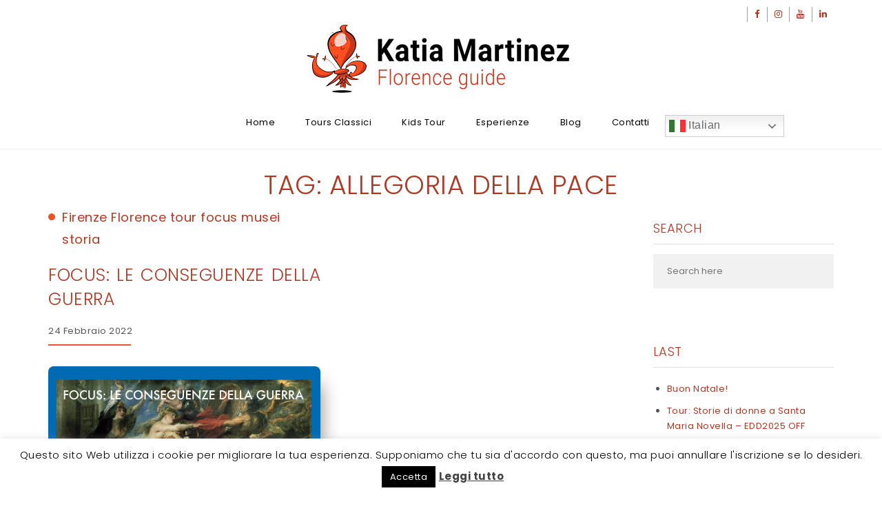

--- FILE ---
content_type: text/html; charset=UTF-8
request_url: https://www.katiaflorenceguide.com/tag/allegoria-della-pace/
body_size: 13928
content:
<!DOCTYPE html>
<html lang="it-IT">
<head>
<meta charset="UTF-8">
<meta name="viewport" content="width=device-width, initial-scale=1">
<link rel="profile" href="http://gmpg.org/xfn/11">
<title>Allegoria della Pace &#8211; Katia Martinez</title>
<meta name='robots' content='max-image-preview:large' />
<link rel='dns-prefetch' href='//fonts.googleapis.com' />
<link rel="alternate" type="application/rss+xml" title="Katia Martinez &raquo; Feed" href="https://www.katiaflorenceguide.com/feed/" />
<link rel="alternate" type="application/rss+xml" title="Katia Martinez &raquo; Feed dei commenti" href="https://www.katiaflorenceguide.com/comments/feed/" />
<link rel="alternate" type="application/rss+xml" title="Katia Martinez &raquo; Allegoria della Pace Feed del tag" href="https://www.katiaflorenceguide.com/tag/allegoria-della-pace/feed/" />
<script type="text/javascript">
/* <![CDATA[ */
window._wpemojiSettings = {"baseUrl":"https:\/\/s.w.org\/images\/core\/emoji\/14.0.0\/72x72\/","ext":".png","svgUrl":"https:\/\/s.w.org\/images\/core\/emoji\/14.0.0\/svg\/","svgExt":".svg","source":{"concatemoji":"https:\/\/www.katiaflorenceguide.com\/wp-includes\/js\/wp-emoji-release.min.js?ver=6.4.7"}};
/*! This file is auto-generated */
!function(i,n){var o,s,e;function c(e){try{var t={supportTests:e,timestamp:(new Date).valueOf()};sessionStorage.setItem(o,JSON.stringify(t))}catch(e){}}function p(e,t,n){e.clearRect(0,0,e.canvas.width,e.canvas.height),e.fillText(t,0,0);var t=new Uint32Array(e.getImageData(0,0,e.canvas.width,e.canvas.height).data),r=(e.clearRect(0,0,e.canvas.width,e.canvas.height),e.fillText(n,0,0),new Uint32Array(e.getImageData(0,0,e.canvas.width,e.canvas.height).data));return t.every(function(e,t){return e===r[t]})}function u(e,t,n){switch(t){case"flag":return n(e,"\ud83c\udff3\ufe0f\u200d\u26a7\ufe0f","\ud83c\udff3\ufe0f\u200b\u26a7\ufe0f")?!1:!n(e,"\ud83c\uddfa\ud83c\uddf3","\ud83c\uddfa\u200b\ud83c\uddf3")&&!n(e,"\ud83c\udff4\udb40\udc67\udb40\udc62\udb40\udc65\udb40\udc6e\udb40\udc67\udb40\udc7f","\ud83c\udff4\u200b\udb40\udc67\u200b\udb40\udc62\u200b\udb40\udc65\u200b\udb40\udc6e\u200b\udb40\udc67\u200b\udb40\udc7f");case"emoji":return!n(e,"\ud83e\udef1\ud83c\udffb\u200d\ud83e\udef2\ud83c\udfff","\ud83e\udef1\ud83c\udffb\u200b\ud83e\udef2\ud83c\udfff")}return!1}function f(e,t,n){var r="undefined"!=typeof WorkerGlobalScope&&self instanceof WorkerGlobalScope?new OffscreenCanvas(300,150):i.createElement("canvas"),a=r.getContext("2d",{willReadFrequently:!0}),o=(a.textBaseline="top",a.font="600 32px Arial",{});return e.forEach(function(e){o[e]=t(a,e,n)}),o}function t(e){var t=i.createElement("script");t.src=e,t.defer=!0,i.head.appendChild(t)}"undefined"!=typeof Promise&&(o="wpEmojiSettingsSupports",s=["flag","emoji"],n.supports={everything:!0,everythingExceptFlag:!0},e=new Promise(function(e){i.addEventListener("DOMContentLoaded",e,{once:!0})}),new Promise(function(t){var n=function(){try{var e=JSON.parse(sessionStorage.getItem(o));if("object"==typeof e&&"number"==typeof e.timestamp&&(new Date).valueOf()<e.timestamp+604800&&"object"==typeof e.supportTests)return e.supportTests}catch(e){}return null}();if(!n){if("undefined"!=typeof Worker&&"undefined"!=typeof OffscreenCanvas&&"undefined"!=typeof URL&&URL.createObjectURL&&"undefined"!=typeof Blob)try{var e="postMessage("+f.toString()+"("+[JSON.stringify(s),u.toString(),p.toString()].join(",")+"));",r=new Blob([e],{type:"text/javascript"}),a=new Worker(URL.createObjectURL(r),{name:"wpTestEmojiSupports"});return void(a.onmessage=function(e){c(n=e.data),a.terminate(),t(n)})}catch(e){}c(n=f(s,u,p))}t(n)}).then(function(e){for(var t in e)n.supports[t]=e[t],n.supports.everything=n.supports.everything&&n.supports[t],"flag"!==t&&(n.supports.everythingExceptFlag=n.supports.everythingExceptFlag&&n.supports[t]);n.supports.everythingExceptFlag=n.supports.everythingExceptFlag&&!n.supports.flag,n.DOMReady=!1,n.readyCallback=function(){n.DOMReady=!0}}).then(function(){return e}).then(function(){var e;n.supports.everything||(n.readyCallback(),(e=n.source||{}).concatemoji?t(e.concatemoji):e.wpemoji&&e.twemoji&&(t(e.twemoji),t(e.wpemoji)))}))}((window,document),window._wpemojiSettings);
/* ]]> */
</script>
<link rel='stylesheet' id='pt-cv-public-style-css' href='https://www.katiaflorenceguide.com/wp-content/plugins/content-views-query-and-display-post-page/public/assets/css/cv.css?ver=3.0.4' type='text/css' media='all' />
<style id='wp-emoji-styles-inline-css' type='text/css'>

	img.wp-smiley, img.emoji {
		display: inline !important;
		border: none !important;
		box-shadow: none !important;
		height: 1em !important;
		width: 1em !important;
		margin: 0 0.07em !important;
		vertical-align: -0.1em !important;
		background: none !important;
		padding: 0 !important;
	}
</style>
<link rel='stylesheet' id='wp-block-library-css' href='https://www.katiaflorenceguide.com/wp-includes/css/dist/block-library/style.min.css?ver=6.4.7' type='text/css' media='all' />
<style id='classic-theme-styles-inline-css' type='text/css'>
/*! This file is auto-generated */
.wp-block-button__link{color:#fff;background-color:#32373c;border-radius:9999px;box-shadow:none;text-decoration:none;padding:calc(.667em + 2px) calc(1.333em + 2px);font-size:1.125em}.wp-block-file__button{background:#32373c;color:#fff;text-decoration:none}
</style>
<style id='global-styles-inline-css' type='text/css'>
body{--wp--preset--color--black: #000000;--wp--preset--color--cyan-bluish-gray: #abb8c3;--wp--preset--color--white: #ffffff;--wp--preset--color--pale-pink: #f78da7;--wp--preset--color--vivid-red: #cf2e2e;--wp--preset--color--luminous-vivid-orange: #ff6900;--wp--preset--color--luminous-vivid-amber: #fcb900;--wp--preset--color--light-green-cyan: #7bdcb5;--wp--preset--color--vivid-green-cyan: #00d084;--wp--preset--color--pale-cyan-blue: #8ed1fc;--wp--preset--color--vivid-cyan-blue: #0693e3;--wp--preset--color--vivid-purple: #9b51e0;--wp--preset--gradient--vivid-cyan-blue-to-vivid-purple: linear-gradient(135deg,rgba(6,147,227,1) 0%,rgb(155,81,224) 100%);--wp--preset--gradient--light-green-cyan-to-vivid-green-cyan: linear-gradient(135deg,rgb(122,220,180) 0%,rgb(0,208,130) 100%);--wp--preset--gradient--luminous-vivid-amber-to-luminous-vivid-orange: linear-gradient(135deg,rgba(252,185,0,1) 0%,rgba(255,105,0,1) 100%);--wp--preset--gradient--luminous-vivid-orange-to-vivid-red: linear-gradient(135deg,rgba(255,105,0,1) 0%,rgb(207,46,46) 100%);--wp--preset--gradient--very-light-gray-to-cyan-bluish-gray: linear-gradient(135deg,rgb(238,238,238) 0%,rgb(169,184,195) 100%);--wp--preset--gradient--cool-to-warm-spectrum: linear-gradient(135deg,rgb(74,234,220) 0%,rgb(151,120,209) 20%,rgb(207,42,186) 40%,rgb(238,44,130) 60%,rgb(251,105,98) 80%,rgb(254,248,76) 100%);--wp--preset--gradient--blush-light-purple: linear-gradient(135deg,rgb(255,206,236) 0%,rgb(152,150,240) 100%);--wp--preset--gradient--blush-bordeaux: linear-gradient(135deg,rgb(254,205,165) 0%,rgb(254,45,45) 50%,rgb(107,0,62) 100%);--wp--preset--gradient--luminous-dusk: linear-gradient(135deg,rgb(255,203,112) 0%,rgb(199,81,192) 50%,rgb(65,88,208) 100%);--wp--preset--gradient--pale-ocean: linear-gradient(135deg,rgb(255,245,203) 0%,rgb(182,227,212) 50%,rgb(51,167,181) 100%);--wp--preset--gradient--electric-grass: linear-gradient(135deg,rgb(202,248,128) 0%,rgb(113,206,126) 100%);--wp--preset--gradient--midnight: linear-gradient(135deg,rgb(2,3,129) 0%,rgb(40,116,252) 100%);--wp--preset--font-size--small: 13px;--wp--preset--font-size--medium: 20px;--wp--preset--font-size--large: 36px;--wp--preset--font-size--x-large: 42px;--wp--preset--spacing--20: 0.44rem;--wp--preset--spacing--30: 0.67rem;--wp--preset--spacing--40: 1rem;--wp--preset--spacing--50: 1.5rem;--wp--preset--spacing--60: 2.25rem;--wp--preset--spacing--70: 3.38rem;--wp--preset--spacing--80: 5.06rem;--wp--preset--shadow--natural: 6px 6px 9px rgba(0, 0, 0, 0.2);--wp--preset--shadow--deep: 12px 12px 50px rgba(0, 0, 0, 0.4);--wp--preset--shadow--sharp: 6px 6px 0px rgba(0, 0, 0, 0.2);--wp--preset--shadow--outlined: 6px 6px 0px -3px rgba(255, 255, 255, 1), 6px 6px rgba(0, 0, 0, 1);--wp--preset--shadow--crisp: 6px 6px 0px rgba(0, 0, 0, 1);}:where(.is-layout-flex){gap: 0.5em;}:where(.is-layout-grid){gap: 0.5em;}body .is-layout-flow > .alignleft{float: left;margin-inline-start: 0;margin-inline-end: 2em;}body .is-layout-flow > .alignright{float: right;margin-inline-start: 2em;margin-inline-end: 0;}body .is-layout-flow > .aligncenter{margin-left: auto !important;margin-right: auto !important;}body .is-layout-constrained > .alignleft{float: left;margin-inline-start: 0;margin-inline-end: 2em;}body .is-layout-constrained > .alignright{float: right;margin-inline-start: 2em;margin-inline-end: 0;}body .is-layout-constrained > .aligncenter{margin-left: auto !important;margin-right: auto !important;}body .is-layout-constrained > :where(:not(.alignleft):not(.alignright):not(.alignfull)){max-width: var(--wp--style--global--content-size);margin-left: auto !important;margin-right: auto !important;}body .is-layout-constrained > .alignwide{max-width: var(--wp--style--global--wide-size);}body .is-layout-flex{display: flex;}body .is-layout-flex{flex-wrap: wrap;align-items: center;}body .is-layout-flex > *{margin: 0;}body .is-layout-grid{display: grid;}body .is-layout-grid > *{margin: 0;}:where(.wp-block-columns.is-layout-flex){gap: 2em;}:where(.wp-block-columns.is-layout-grid){gap: 2em;}:where(.wp-block-post-template.is-layout-flex){gap: 1.25em;}:where(.wp-block-post-template.is-layout-grid){gap: 1.25em;}.has-black-color{color: var(--wp--preset--color--black) !important;}.has-cyan-bluish-gray-color{color: var(--wp--preset--color--cyan-bluish-gray) !important;}.has-white-color{color: var(--wp--preset--color--white) !important;}.has-pale-pink-color{color: var(--wp--preset--color--pale-pink) !important;}.has-vivid-red-color{color: var(--wp--preset--color--vivid-red) !important;}.has-luminous-vivid-orange-color{color: var(--wp--preset--color--luminous-vivid-orange) !important;}.has-luminous-vivid-amber-color{color: var(--wp--preset--color--luminous-vivid-amber) !important;}.has-light-green-cyan-color{color: var(--wp--preset--color--light-green-cyan) !important;}.has-vivid-green-cyan-color{color: var(--wp--preset--color--vivid-green-cyan) !important;}.has-pale-cyan-blue-color{color: var(--wp--preset--color--pale-cyan-blue) !important;}.has-vivid-cyan-blue-color{color: var(--wp--preset--color--vivid-cyan-blue) !important;}.has-vivid-purple-color{color: var(--wp--preset--color--vivid-purple) !important;}.has-black-background-color{background-color: var(--wp--preset--color--black) !important;}.has-cyan-bluish-gray-background-color{background-color: var(--wp--preset--color--cyan-bluish-gray) !important;}.has-white-background-color{background-color: var(--wp--preset--color--white) !important;}.has-pale-pink-background-color{background-color: var(--wp--preset--color--pale-pink) !important;}.has-vivid-red-background-color{background-color: var(--wp--preset--color--vivid-red) !important;}.has-luminous-vivid-orange-background-color{background-color: var(--wp--preset--color--luminous-vivid-orange) !important;}.has-luminous-vivid-amber-background-color{background-color: var(--wp--preset--color--luminous-vivid-amber) !important;}.has-light-green-cyan-background-color{background-color: var(--wp--preset--color--light-green-cyan) !important;}.has-vivid-green-cyan-background-color{background-color: var(--wp--preset--color--vivid-green-cyan) !important;}.has-pale-cyan-blue-background-color{background-color: var(--wp--preset--color--pale-cyan-blue) !important;}.has-vivid-cyan-blue-background-color{background-color: var(--wp--preset--color--vivid-cyan-blue) !important;}.has-vivid-purple-background-color{background-color: var(--wp--preset--color--vivid-purple) !important;}.has-black-border-color{border-color: var(--wp--preset--color--black) !important;}.has-cyan-bluish-gray-border-color{border-color: var(--wp--preset--color--cyan-bluish-gray) !important;}.has-white-border-color{border-color: var(--wp--preset--color--white) !important;}.has-pale-pink-border-color{border-color: var(--wp--preset--color--pale-pink) !important;}.has-vivid-red-border-color{border-color: var(--wp--preset--color--vivid-red) !important;}.has-luminous-vivid-orange-border-color{border-color: var(--wp--preset--color--luminous-vivid-orange) !important;}.has-luminous-vivid-amber-border-color{border-color: var(--wp--preset--color--luminous-vivid-amber) !important;}.has-light-green-cyan-border-color{border-color: var(--wp--preset--color--light-green-cyan) !important;}.has-vivid-green-cyan-border-color{border-color: var(--wp--preset--color--vivid-green-cyan) !important;}.has-pale-cyan-blue-border-color{border-color: var(--wp--preset--color--pale-cyan-blue) !important;}.has-vivid-cyan-blue-border-color{border-color: var(--wp--preset--color--vivid-cyan-blue) !important;}.has-vivid-purple-border-color{border-color: var(--wp--preset--color--vivid-purple) !important;}.has-vivid-cyan-blue-to-vivid-purple-gradient-background{background: var(--wp--preset--gradient--vivid-cyan-blue-to-vivid-purple) !important;}.has-light-green-cyan-to-vivid-green-cyan-gradient-background{background: var(--wp--preset--gradient--light-green-cyan-to-vivid-green-cyan) !important;}.has-luminous-vivid-amber-to-luminous-vivid-orange-gradient-background{background: var(--wp--preset--gradient--luminous-vivid-amber-to-luminous-vivid-orange) !important;}.has-luminous-vivid-orange-to-vivid-red-gradient-background{background: var(--wp--preset--gradient--luminous-vivid-orange-to-vivid-red) !important;}.has-very-light-gray-to-cyan-bluish-gray-gradient-background{background: var(--wp--preset--gradient--very-light-gray-to-cyan-bluish-gray) !important;}.has-cool-to-warm-spectrum-gradient-background{background: var(--wp--preset--gradient--cool-to-warm-spectrum) !important;}.has-blush-light-purple-gradient-background{background: var(--wp--preset--gradient--blush-light-purple) !important;}.has-blush-bordeaux-gradient-background{background: var(--wp--preset--gradient--blush-bordeaux) !important;}.has-luminous-dusk-gradient-background{background: var(--wp--preset--gradient--luminous-dusk) !important;}.has-pale-ocean-gradient-background{background: var(--wp--preset--gradient--pale-ocean) !important;}.has-electric-grass-gradient-background{background: var(--wp--preset--gradient--electric-grass) !important;}.has-midnight-gradient-background{background: var(--wp--preset--gradient--midnight) !important;}.has-small-font-size{font-size: var(--wp--preset--font-size--small) !important;}.has-medium-font-size{font-size: var(--wp--preset--font-size--medium) !important;}.has-large-font-size{font-size: var(--wp--preset--font-size--large) !important;}.has-x-large-font-size{font-size: var(--wp--preset--font-size--x-large) !important;}
.wp-block-navigation a:where(:not(.wp-element-button)){color: inherit;}
:where(.wp-block-post-template.is-layout-flex){gap: 1.25em;}:where(.wp-block-post-template.is-layout-grid){gap: 1.25em;}
:where(.wp-block-columns.is-layout-flex){gap: 2em;}:where(.wp-block-columns.is-layout-grid){gap: 2em;}
.wp-block-pullquote{font-size: 1.5em;line-height: 1.6;}
</style>
<link rel='stylesheet' id='cookie-law-info-css' href='https://www.katiaflorenceguide.com/wp-content/plugins/cookie-law-info/legacy/public/css/cookie-law-info-public.css?ver=3.1.1' type='text/css' media='all' />
<link rel='stylesheet' id='cookie-law-info-gdpr-css' href='https://www.katiaflorenceguide.com/wp-content/plugins/cookie-law-info/legacy/public/css/cookie-law-info-gdpr.css?ver=3.1.1' type='text/css' media='all' />
<link rel='stylesheet' id='bootstrap-css' href='https://www.katiaflorenceguide.com/wp-content/themes/elvinaa/css/bootstrap.css?ver=3.3.7' type='text/css' media='all' />
<link rel='stylesheet' id='style-css' href='https://www.katiaflorenceguide.com/wp-content/themes/elvinaa/style.css?ver=6.4.7' type='text/css' media='all' />
<link rel='stylesheet' id='fontawesome-css' href='https://www.katiaflorenceguide.com/wp-content/themes/elvinaa/css/font-awesome.css?ver=4.6.3' type='text/css' media='all' />
<link rel='stylesheet' id='flexslider-css-css' href='https://www.katiaflorenceguide.com/wp-content/themes/elvinaa/css/flexslider.css?ver=2.0' type='text/css' media='all' />
<link rel='stylesheet' id='elvinaa-google-font-css' href='https://fonts.googleapis.com/css?family=Poppins%3A300%2C400%2C700%2C900&#038;ver=1.0' type='text/css' media='all' />
<link rel='stylesheet' id='m-customscrollbar-css-css' href='https://www.katiaflorenceguide.com/wp-content/themes/elvinaa/css/jquery.mCustomScrollbar.css?ver=1.0' type='text/css' media='all' />
<link rel='stylesheet' id='elvinaa-responsive-css' href='https://www.katiaflorenceguide.com/wp-content/themes/elvinaa/css/elvinaa-style-responsive.css?ver=1.0.9' type='text/css' media='all' />
<link rel='stylesheet' id='animate-css' href='https://www.katiaflorenceguide.com/wp-content/themes/elvinaa/css/animate.css?ver=1.0' type='text/css' media='all' />
<script type="text/javascript" src="https://www.katiaflorenceguide.com/wp-includes/js/jquery/jquery.min.js?ver=3.7.1" id="jquery-core-js"></script>
<script type="text/javascript" src="https://www.katiaflorenceguide.com/wp-includes/js/jquery/jquery-migrate.min.js?ver=3.4.1" id="jquery-migrate-js"></script>
<script type="text/javascript" id="cookie-law-info-js-extra">
/* <![CDATA[ */
var Cli_Data = {"nn_cookie_ids":[],"cookielist":[],"non_necessary_cookies":[],"ccpaEnabled":"","ccpaRegionBased":"","ccpaBarEnabled":"","strictlyEnabled":["necessary","obligatoire"],"ccpaType":"gdpr","js_blocking":"","custom_integration":"","triggerDomRefresh":"","secure_cookies":""};
var cli_cookiebar_settings = {"animate_speed_hide":"500","animate_speed_show":"500","background":"#FFF","border":"#b1a6a6c2","border_on":"","button_1_button_colour":"#000","button_1_button_hover":"#000000","button_1_link_colour":"#fff","button_1_as_button":"1","button_1_new_win":"","button_2_button_colour":"#333","button_2_button_hover":"#292929","button_2_link_colour":"#444","button_2_as_button":"","button_2_hidebar":"","button_3_button_colour":"#000","button_3_button_hover":"#000000","button_3_link_colour":"#fff","button_3_as_button":"1","button_3_new_win":"","button_4_button_colour":"#000","button_4_button_hover":"#000000","button_4_link_colour":"#fff","button_4_as_button":"1","button_7_button_colour":"#61a229","button_7_button_hover":"#4e8221","button_7_link_colour":"#fff","button_7_as_button":"1","button_7_new_win":"","font_family":"inherit","header_fix":"","notify_animate_hide":"","notify_animate_show":"1","notify_div_id":"#cookie-law-info-bar","notify_position_horizontal":"right","notify_position_vertical":"bottom","scroll_close":"","scroll_close_reload":"","accept_close_reload":"","reject_close_reload":"","showagain_tab":"1","showagain_background":"#fff","showagain_border":"#000","showagain_div_id":"#cookie-law-info-again","showagain_x_position":"100px","text":"#000","show_once_yn":"","show_once":"8000","logging_on":"","as_popup":"","popup_overlay":"1","bar_heading_text":"","cookie_bar_as":"banner","popup_showagain_position":"bottom-right","widget_position":"left"};
var log_object = {"ajax_url":"https:\/\/www.katiaflorenceguide.com\/wp-admin\/admin-ajax.php"};
/* ]]> */
</script>
<script type="text/javascript" src="https://www.katiaflorenceguide.com/wp-content/plugins/cookie-law-info/legacy/public/js/cookie-law-info-public.js?ver=3.1.1" id="cookie-law-info-js"></script>
<!--[if lt IE 9]>
<script type="text/javascript" src="https://www.katiaflorenceguide.com/wp-content/themes/elvinaa/js/html5shiv.js?ver=3.7.3" id="html5shiv-js"></script>
<![endif]-->
<!--[if lt IE 9]>
<script type="text/javascript" src="https://www.katiaflorenceguide.com/wp-content/themes/elvinaa/js/respond.js?ver=6.4.7" id="respond-js"></script>
<![endif]-->
<link rel="https://api.w.org/" href="https://www.katiaflorenceguide.com/wp-json/" /><link rel="alternate" type="application/json" href="https://www.katiaflorenceguide.com/wp-json/wp/v2/tags/444" /><link rel="EditURI" type="application/rsd+xml" title="RSD" href="https://www.katiaflorenceguide.com/xmlrpc.php?rsd" />
<meta name="generator" content="WordPress 6.4.7" />
  <style type="text/css" id="custom-theme-dynamic-style">
     a{color:#aa3a24;text-decoration:none;transition:all 0.3s ease-in-out}a:hover{color:#555555;text-decoration:none;transition:all 0.3s ease-in-out}h1,h2,h3,h4,h5,h6{color:#111111}h1:hover, h2:hover:not(.slide-bg-section h2), h3:hover, h4:hover, h5:hover, h6:hover{color:#aa3a24}button, input[type=submit]{background:#ef5028;border:none !important}button:hover, input[type=submit]:hover{border:none !important;background:#aa3a24 !important}.title-date h1>a{color:#111111}.title-date h1>a:hover{color:#aa3a24}#commentform input[type=submit]{background:#ef5028 !important;border:none !important}#commentform input[type=submit]:hover{background:#aa3a24 !important;border:none !important;color:#fff !important;transition:all 0.3s ease-in-out}.slide-bg-section .read-more a:hover, .slider .slider-button .read-more a:hover, .slider-buttons a:hover{background:#aa3a24 !important;border:1px solid #aa3a24 !important;color:#fff !important;transition:all 0.3s ease-in-out}.btn-default{background:#ef5028 !important;border:1px solid #ef5028 !important}.btn-default:hover{background:#aa3a24 !important}.slider-buttons a .btn-default{background:none !important}.pagination .nav-links .current{background:#aa3a24 !important}footer#footer{background:#ac3924;color:#ffffff}footer h4{color:#ffffff}footer#footer a, footer#footer a:hover{color:#ffffff}#elvinaa-main-menu-wrapper .nav>li>a, #elvinaa-main-menu-wrapper .nav>li.dropdown .dropdown-menu li a, .site-title a, .site-title a:hover, .site-title a:focus, .site-title a:visited, p.site-description, .navbar-toggle{color:#000}header.menu-wrapper.fixed nav ul li a, header.menu-wrapper.style-2.fixed nav ul li a{color:#555}.main-menu li.menu-button > a{background-color:#5b9dd9;color:#fff !important}.main-menu li.menu-button > a:active, .main-menu li.menu-button > a:hover{background-color:#5b9dd9;color:#fff !important}header.menu-wrapper.fixed nav ul li.menu-button a, header.menu-wrapper.style-2.fixed nav ul li.menu-button a{color:#fff !important}.slide-bg-section h1, .slide-bg-section, .slide-bg-section .read-more a{color:#fff !important}.slide-bg-section .read-more a, .scroll-down .mouse{border:1px solid:#fff !important}.slide-bg-section .read-more a{background:#fff;color:#ef5028 !important}.slider .slider-button .read-more a{background:#fff;color:#ef5028 !important}.blog-wrapper .read-more a{background:#ef5028 !important}.blog-wrapper .read-more a:hover{background:#aa3a24 !important}form.wpcf7-form input, form.wpcf7-form textarea, form.wpcf7-form radio, form.wpcf7-form checkbox{border:none;color:#555}form.wpcf7-form input::placeholder, form.wpcf7-form textarea::placeholder{color:#555}form.wpcf7-form input[type="submit"]{border:none !important;color:#fff}form.wpcf7-form input[type="submit"]:hover{background:#aa3a24 !important;color:#fff}form.wpcf7-form label{color:#555}button.navbar-toggle, button.navbar-toggle:hover{background:none !important;box-shadow:none}.style1 button.navbar-toggle, .style1 button.navbar-toggle:hover{margin:auto !important}.style1 .navbar-toggle{float:none}.title-date p:after{border-bottom:2px solid #ef5028}.btntoTop.active:hover{background:#ef5028;border:1px solid #ef5028}.menu-social li a{color:#aa3a24}.menu-social li a:hover{color:#555555}aside .wp-block-search__button:hover{border:1px solid #aa3a24 !important}#parallax-bg #slider-inner:before{background:none !important;opacity:0.8}.blog-wrapper .author-image{display:none}.blog-wrapper .meta{margin-top:20px}.blog-wrapper .content{margin-top:30px}.author-whitespace{margin-top:0}.circle-ripple .dot:before{content:"";position:absolute;z-index:2;left:0;top:0px;width:10px;height:10px;background-color:#ef5028;border-radius:50%}.circle-ripple .dot:after{content:"";position:absolute;z-index:1;width:10px;height:10px;background:none;border-radius:50%;box-shadow:0;-webkit-animation-name:none;-webkit-animation-duration:1s;-webkit-animation-timing-function:ease;-webkit-animation-delay:0s;-webkit-animation-iteration-count:infinite;-webkit-animation-direction:normal}.cat .cat-name{font-size:18px;position:relative;margin-left:20px;margin-top:-5px}article.post{width:49%;display:inline-block;vertical-align:top}.blog-wrapper h2{font-size:25px}article.sticky, .single article{width:100%}article.sticky .blog-wrapper h2{font-size:25px}.single article .blog-wrapper h1{font-size:38px}article{padding-right:20px}footer#footer{padding-top:50px}.header-outer{margin-top:0 !important}  </style>
<link rel="icon" href="https://www.katiaflorenceguide.com/wp-content/uploads/2018/03/cropped-icona-katia-1-32x32.jpg" sizes="32x32" />
<link rel="icon" href="https://www.katiaflorenceguide.com/wp-content/uploads/2018/03/cropped-icona-katia-1-192x192.jpg" sizes="192x192" />
<link rel="apple-touch-icon" href="https://www.katiaflorenceguide.com/wp-content/uploads/2018/03/cropped-icona-katia-1-180x180.jpg" />
<meta name="msapplication-TileImage" content="https://www.katiaflorenceguide.com/wp-content/uploads/2018/03/cropped-icona-katia-1-270x270.jpg" />
		<style type="text/css" id="wp-custom-css">
			footer .copyrights {
    margin: 30px 0;
    text-align: center;
    border-top: 1px solid #ffffff;
    padding-top: 25px;
}
footer h4:hover {
    color: #ffffff;
}
.section-title.page-title {
    padding: 25px 5px 15px 5px;
}
h1, h2, h3, h4, h5, h6, .section-title h1 {
    color: #aa3a24;
	font-weight: 300;
	text-transform:uppercase;
}
blockquote p {
    text-align: left;
}
.pt-cv-wrapper .btn-success {
    color: #fff;
    background-color: #aa3a24;
    border-color: #aa3a24;
}
.pt-cv-wrapper .btn-success:hover {
    color: #aa3a24;
    background-color: #ffffff;
    border-color: #aa3a24;
}
h2 {
    font-size: 25px;
    text-align: justify;
}
.slide-bg-section .read-more a, .attachment-featuredKatia {
    -webkit-box-shadow: 12px 15px 25px -12px rgba(0, 0, 0, 0.49);
    -moz-box-shadow: 12px 15px 25px -12px rgba(0, 0, 0, 0.49);
    box-shadow: 12px 15px 25px -12px rgba(0, 0, 0, 0.49);  
}

footer#footer {
    -webkit-box-shadow: 12px 15px 25px 10px rgba(0, 0, 0, 0.49);
    -moz-box-shadow: 12px 15px 25px 10px rgba(0, 0, 0, 0.49);
    box-shadow: 12px 15px 25px 10px rgba(0, 0, 0, 0.49);  
}
.slide-bg-section p.center, .slide-bg-section h1 {
    text-shadow: 1px 1px 3px #000000;
}
.slide-bg-section p {
    font-size: 18px;
    font-weight: 400;
}
.slide-bg-section p.center {
    width: 80%;
}
h4.pt-cv-title {
    font-size: 19px;
}
h3 {
    font-size: 19px;
    font-weight: 300;
}
blockquote p {
    font-size: 25px;
    line-height: 27px;
    font-style: italic;
}
.slide-bg-section .read-more a, .slider .slider-button .read-more a {

    font-size: 15px;
    padding: 15px 30px;
}
.pt-cv-thumbnail {
-webkit-box-shadow: 1px 1px 10px 1px rgba(0, 0, 0, 0.49);
    -moz-box-shadow: 1px 1px 10px 1px rgba(0, 0, 0, 0.49);
    box-shadow: 1px 1px 10px 1px rgba(0, 0, 0, 0.49);  
    border-radius: 10px;
}
.gt_switcher a, .gt_switcher .gt_selected a {
  color: #666 !important;
}		</style>
		</head>

<body class="archive tag tag-allegoria-della-pace tag-444 wp-custom-logo hfeed">
    			        <!-- Begin Preloader -->
		        <div class="loader-wrapper">
		            <div id="pre-loader"></div>
		        </div>
        		<!-- End Preloader -->
      		
    <!-- Header Styles -->
    		<header id="home-inner" class="elementor-menu-anchor elvinaa-menu-wrapper full-width-menu style1">
			<a class="skip-link screen-reader-text" href="#main">Skip to content</a>
			<div class="header-wrapper">
				<div class="container">
					<div class="row">
						<div class="col-md-6">
							<div class="top-left-sidebar">
															</div>
						</div>
						<div class="col-md-6">
							<div class="top-right-sidebar">
								<ul id="menu-social" class="menu">
									<li><a href="https://www.facebook.com/katiaflorenceguide/" target="_blank"><i class="fa fa-facebook"></i></a></li><li><a href="https://www.instagram.com/katiaflorenceguide/?hl=it" target="_blank"><i class="fa fa-instagram"></i></a></li><li><a href="#" target="_blank"><i class="fa fa-youtube"></i></a></li><li><a href="https://www.linkedin.com/in/katia-martinez-2b160516/" target="_blank"><i class="fa fa-linkedin"></i></a></li>								</ul>
							</div>
						</div>
					</div>
					<div class="clearfix">      
		    			<div class="logo">
		           			<a href="https://www.katiaflorenceguide.com/" class="custom-logo-link" rel="home"><img width="400" height="103" src="https://www.katiaflorenceguide.com/wp-content/uploads/2019/07/katia-martinez-florence-guide-logo.png" class="custom-logo" alt="Katia Martinez" decoding="async" srcset="https://www.katiaflorenceguide.com/wp-content/uploads/2019/07/katia-martinez-florence-guide-logo.png 400w, https://www.katiaflorenceguide.com/wp-content/uploads/2019/07/katia-martinez-florence-guide-logo-300x77.png 300w" sizes="(max-width: 400px) 100vw, 400px" /></a>			                											<p class="screen-reader-text">
										        <a href="https://www.katiaflorenceguide.com/" rel="home">Katia Martinez</a>
										    </p>
																</div>
						<nav class="elvinaa-main-menu navbar" id="elvinaa-main-menu-wrapper">
							<div class="navbar-header">
						     	<button type="button" class="navbar-toggle collapsed" data-toggle="collapse" data-target="#navbar-collapse-1" aria-expanded="false">
							       	<span class="sr-only">Toggle navigation</span>
							      	<span class="icon-bar"></span>
							       	<span class="icon-bar"></span>
							       	<span class="icon-bar"></span>
						     	</button>
						   	</div>
							<div class="collapse navbar-collapse" id="navbar-collapse-1">
						   		<ul id="menu-katiamartinez-florence-guide-menu" class="nav"><li id="menu-item-1642" class="menu-item menu-item-type-post_type menu-item-object-page menu-item-home menu-item-1642"><a title="Home" href="https://www.katiaflorenceguide.com/">Home</a></li>
<li id="menu-item-2507" class="menu-item menu-item-type-post_type menu-item-object-page menu-item-2507"><a title="Tours classici" href="https://www.katiaflorenceguide.com/tours-classici/">Tours classici</a></li>
<li id="menu-item-2794" class="menu-item menu-item-type-post_type menu-item-object-page menu-item-2794"><a title="Kids tour" href="https://www.katiaflorenceguide.com/kids-tour/">Kids tour</a></li>
<li id="menu-item-3079" class="menu-item menu-item-type-post_type menu-item-object-page menu-item-3079"><a title="Esperienze" href="https://www.katiaflorenceguide.com/esperienze/">Esperienze</a></li>
<li id="menu-item-1978" class="menu-item menu-item-type-post_type menu-item-object-page current_page_parent menu-item-1978"><a title="Blog" href="https://www.katiaflorenceguide.com/blog/">Blog</a></li>
<li id="menu-item-1644" class="menu-item menu-item-type-post_type menu-item-object-page menu-item-1644"><a title="Contatti" href="https://www.katiaflorenceguide.com/contacts/">Contatti</a></li>
<li style="position:relative;" class="menu-item menu-item-gtranslate"><div style="position:absolute;white-space:nowrap;" id="gtranslate_menu_wrapper_86141"></div></li></ul>							
						   	</div>
						</nav>
					</div>
		        </div>
		    </div>
	    </header> 
		
    
<div id="primary" class="content-area">
	<main id="main" class="site-main" role="main">
					<div class="content-section img-overlay">
				<div class="container">
					<div class="row text-center">
						<div class="col-md-12">
							<div class="section-title page-title"> 
								<h1 class="main-title">Tag: <span>Allegoria della Pace</span></h1>                                                          
			                </div>						
						</div>
					</div>
				</div>	
			</div>
			</div>	<!-- End page-title -->	
				<div class="content-inner">
			<div id="blog-section">
			    <div class="container">
			        <div class="row">
			        				        				<div id="post-wrapper" class="col-md-9">
										
<article id="post-4140" class="post-4140 post type-post status-publish format-standard has-post-thumbnail hentry category-firenze category-florence-tour category-focus category-musei category-storia tag-allegoria-della-pace tag-dipinto tag-firenze tag-galleria-palatina tag-gallerie-degli-uffizi tag-guerra tag-le-conseguenze-della-guerra tag-pieter-paul-rubens tag-pittura tag-rubens">
    <div class="blog-wrapper">
        <div class="cat">
            <div class="circle-ripple">
              <div class="dot"></div>
            </div>
            <div class="cat-name">
                <ul class="post-categories">
	<li><a href="https://www.katiaflorenceguide.com/category/firenze/" rel="category tag">Firenze</a></li>
	<li><a href="https://www.katiaflorenceguide.com/category/florence-tour/" rel="category tag">Florence tour</a></li>
	<li><a href="https://www.katiaflorenceguide.com/category/focus/" rel="category tag">focus</a></li>
	<li><a href="https://www.katiaflorenceguide.com/category/musei/" rel="category tag">musei</a></li>
	<li><a href="https://www.katiaflorenceguide.com/category/storia/" rel="category tag">storia</a></li></ul>                  
            </div>
        </div>
        <div class="title-date">
            <h2><a href="https://www.katiaflorenceguide.com/focus-le-conseguenze-della-guerra/">Focus: Le Conseguenze della Guerra</a></h2>            <p class="date">24 Febbraio 2022</p>
        </div>
        <div class="post-image">
                                    <div class="image">
                            <img width="4694" height="3082" src="https://www.katiaflorenceguide.com/wp-content/uploads/2022/02/copertina_conseguenze_della_guerra_katiaflorenceguide.png" class="attachment-full size-full wp-post-image" alt="" decoding="async" fetchpriority="high" srcset="https://www.katiaflorenceguide.com/wp-content/uploads/2022/02/copertina_conseguenze_della_guerra_katiaflorenceguide.png 4694w, https://www.katiaflorenceguide.com/wp-content/uploads/2022/02/copertina_conseguenze_della_guerra_katiaflorenceguide-300x197.png 300w, https://www.katiaflorenceguide.com/wp-content/uploads/2022/02/copertina_conseguenze_della_guerra_katiaflorenceguide-768x504.png 768w, https://www.katiaflorenceguide.com/wp-content/uploads/2022/02/copertina_conseguenze_della_guerra_katiaflorenceguide-1024x672.png 1024w, https://www.katiaflorenceguide.com/wp-content/uploads/2022/02/copertina_conseguenze_della_guerra_katiaflorenceguide-220x144.png 220w" sizes="(max-width: 4694px) 100vw, 4694px" />                        </div>                      
                            </div>
                            <div class="author-image">
                        <img alt='' src='https://secure.gravatar.com/avatar/0cb31bb35cdcf19de0a54ded02702afe?s=128&#038;d=mm&#038;r=g' srcset='https://secure.gravatar.com/avatar/0cb31bb35cdcf19de0a54ded02702afe?s=256&#038;d=mm&#038;r=g 2x' class='avatar avatar-128 photo' height='128' width='128' decoding='async'/>                        <h6>
                            <a class="author-post-url" href="https://www.katiaflorenceguide.com/author/katiaguide/">katiaflorenceguide                            </a>
                        </h6>
                    </div>
                            
        <div class="meta">
            <span class="comments">
                <i class="fa fa-comments-o"></i>
                <a class="post-comments-url" href="https://www.katiaflorenceguide.com/focus-le-conseguenze-della-guerra/#comments">0 Comments                </a>
            </span>
                        <span class="share">
                                            <a href="https://facebook.com/sharer/sharer.php?u=https://www.katiaflorenceguide.com/focus-le-conseguenze-della-guerra/" target="_blank" data-toggle="tooltip" data-placement="top" title="Share on Facebook"><i class="fa fa-facebook"></i></a>
                                                    <a href="https://twitter.com/intent/tweet/?text=https://www.katiaflorenceguide.com/focus-le-conseguenze-della-guerra/" target="_blank" data-toggle="tooltip" data-placement="top" title="Share on Twitter"><i class="fa fa-twitter"></i></a>
                                                    <a href="https://www.linkedin.com/sharing/share-offsite/?url=https://www.katiaflorenceguide.com/focus-le-conseguenze-della-guerra/" target="_blank" data-toggle="tooltip" data-placement="top" title="Share on Linkedin"><i class="fa fa-linkedin"></i></a>
                                    </span>
        </div>
        <div class="content">
            <p>
                <p>L&#8217;arte ci aiuta a riflettere sul nostro presente, specialmente in tempi difficili come questi. Le atrocità che ogni conflitto armato porta con se sono state raffigurate con maestria e partecipazione dal pittore fiammingo Pieter Paul Rubens (1577-1640). Rubens ha vissuto in prima persona nelle vesti di artista e di diplomatico la Guerra dei Trent&#8217;Anni (1618-1648), che ha dilaniato l&#8217;Europa Centrale. Il conflitto era ancora in corso, quando, su commissione del&hellip;</p>
            </p>
        </div>
                            <div class="read-more">
                        <a href="https://www.katiaflorenceguide.com/focus-le-conseguenze-della-guerra/">CONTINUE READING...</a>
                    </div>
                
            
                
    </div>
</article>						                			<nav class="pagination">
						                    									                			</nav>
																		            </div>
						            <div id="sidebar-wrapper" class="col-md-3">
						                
<aside id="secondary" class="widget-area" role="complementary">
	<div id="search-3" class="widget widget_search"><h5 class="widget-title">Search</h5><form method="get" id="searchform" class="searchform" action="https://www.katiaflorenceguide.com/" >
    <div class="search">
      <input type="text" value="" class="blog-search" name="s" id="s" placeholder="Search here">
      <label for="searchsubmit" class="search-icon"><i class="fa fa-search"></i></label>
      <input type="submit" id="searchsubmit" value="Search" />
    </div>
    </form></div>
		<div id="recent-posts-5" class="widget widget_recent_entries">
		<h5 class="widget-title">LAST</h5>
		<ul>
											<li>
					<a href="https://www.katiaflorenceguide.com/buon-natale-3/">Buon Natale!</a>
									</li>
											<li>
					<a href="https://www.katiaflorenceguide.com/tour-storie-di-donne-a-santa-maria-novella-edd2025-off/">Tour: Storie di donne a Santa Maria Novella &#8211; EDD2025 OFF</a>
									</li>
											<li>
					<a href="https://www.katiaflorenceguide.com/nuova-galleria-degli-affreschi-museo-degli-innocenti/">Nuova Galleria degli Affreschi &#8211; Museo degli Innocenti</a>
									</li>
											<li>
					<a href="https://www.katiaflorenceguide.com/buona-pasqua-2/">Buona Pasqua con la poesia di Mario Luzi</a>
									</li>
											<li>
					<a href="https://www.katiaflorenceguide.com/presentazione-della-guida-firenze-nel-mio-cuore/">Presentazione della guida: Firenze nel mio cuore</a>
									</li>
					</ul>

		</div><div id="nav_menu-5" class="widget widget_nav_menu"><div class="menu-katiamartinez-florence-guide-menu-container"><ul id="menu-katiamartinez-florence-guide-menu-1" class="menu"><li class="menu-item menu-item-type-post_type menu-item-object-page menu-item-home menu-item-1642"><a href="https://www.katiaflorenceguide.com/">Home</a></li>
<li class="menu-item menu-item-type-post_type menu-item-object-page menu-item-2507"><a href="https://www.katiaflorenceguide.com/tours-classici/">Tours classici</a></li>
<li class="menu-item menu-item-type-post_type menu-item-object-page menu-item-2794"><a href="https://www.katiaflorenceguide.com/kids-tour/">Kids tour</a></li>
<li class="menu-item menu-item-type-post_type menu-item-object-page menu-item-3079"><a href="https://www.katiaflorenceguide.com/esperienze/">Esperienze</a></li>
<li class="menu-item menu-item-type-post_type menu-item-object-page current_page_parent menu-item-1978"><a href="https://www.katiaflorenceguide.com/blog/">Blog</a></li>
<li class="menu-item menu-item-type-post_type menu-item-object-page menu-item-1644"><a href="https://www.katiaflorenceguide.com/contacts/">Contatti</a></li>
</ul></div></div><div id="calendar-2" class="widget widget_calendar"><div id="calendar_wrap" class="calendar_wrap"><table id="wp-calendar" class="wp-calendar-table">
	<caption>Gennaio 2026</caption>
	<thead>
	<tr>
		<th scope="col" title="lunedì">L</th>
		<th scope="col" title="martedì">M</th>
		<th scope="col" title="mercoledì">M</th>
		<th scope="col" title="giovedì">G</th>
		<th scope="col" title="venerdì">V</th>
		<th scope="col" title="sabato">S</th>
		<th scope="col" title="domenica">D</th>
	</tr>
	</thead>
	<tbody>
	<tr>
		<td colspan="3" class="pad">&nbsp;</td><td>1</td><td>2</td><td>3</td><td>4</td>
	</tr>
	<tr>
		<td>5</td><td>6</td><td>7</td><td>8</td><td>9</td><td>10</td><td>11</td>
	</tr>
	<tr>
		<td>12</td><td>13</td><td>14</td><td>15</td><td>16</td><td>17</td><td>18</td>
	</tr>
	<tr>
		<td>19</td><td>20</td><td id="today">21</td><td>22</td><td>23</td><td>24</td><td>25</td>
	</tr>
	<tr>
		<td>26</td><td>27</td><td>28</td><td>29</td><td>30</td><td>31</td>
		<td class="pad" colspan="1">&nbsp;</td>
	</tr>
	</tbody>
	</table><nav aria-label="Mesi precedenti e successivi" class="wp-calendar-nav">
		<span class="wp-calendar-nav-prev"><a href="https://www.katiaflorenceguide.com/2025/12/">&laquo; Dic</a></span>
		<span class="pad">&nbsp;</span>
		<span class="wp-calendar-nav-next">&nbsp;</span>
	</nav></div></div></aside><!-- #secondary -->						            </div>
			        						            
			        </div>
			    </div>
			</div>
		</div>
	</main>
</div>


	<!-- Begin Footer Section -->
	<footer id="footer">
        <div class="container">
            <div class="row">
                                            <div class="footer-widgets-wrapper">
                                                                            <div class="col-md-4">
                                                <div id="nav_menu-3" class="section widget_nav_menu"><h4 class="widget-title">KATIA MARTINEZ</h4><div class="menu-katiamartinez-florence-guide-footer-menu-01-container"><ul id="menu-katiamartinez-florence-guide-footer-menu-01" class="menu"><li id="menu-item-3257" class="menu-item menu-item-type-post_type menu-item-object-page menu-item-home menu-item-3257"><a href="https://www.katiaflorenceguide.com/">Home</a></li>
<li id="menu-item-3255" class="menu-item menu-item-type-post_type menu-item-object-page menu-item-3255"><a href="https://www.katiaflorenceguide.com/about-me/">Chi sono</a></li>
<li id="menu-item-3256" class="menu-item menu-item-type-post_type menu-item-object-page menu-item-3256"><a href="https://www.katiaflorenceguide.com/contacts/">Contatti</a></li>
</ul></div></div><div id="gtranslate-2" class="section widget_gtranslate"><div class="gtranslate_wrapper" id="gt-wrapper-47401571"></div></div>                    
                                            </div>
                                            <div class="col-md-4">
                                                <div id="nav_menu-4" class="section widget_nav_menu"><h4 class="widget-title">I TOUR</h4><div class="menu-katiamartinez-florence-guide-footer-menu-02-container"><ul id="menu-katiamartinez-florence-guide-footer-menu-02" class="menu"><li id="menu-item-3260" class="menu-item menu-item-type-post_type menu-item-object-page menu-item-3260"><a href="https://www.katiaflorenceguide.com/tours-classici/">Tours classici</a></li>
<li id="menu-item-3258" class="menu-item menu-item-type-post_type menu-item-object-page menu-item-3258"><a href="https://www.katiaflorenceguide.com/esperienze/">Esperienze</a></li>
<li id="menu-item-3259" class="menu-item menu-item-type-post_type menu-item-object-page menu-item-3259"><a href="https://www.katiaflorenceguide.com/kids-tour/">Kids tour</a></li>
</ul></div></div>                    
                                            </div>
                                            <div class="col-md-4">
                                                
		<div id="recent-posts-4" class="section widget_recent_entries">
		<h4 class="widget-title">FLORENCE NEWS</h4>
		<ul>
											<li>
					<a href="https://www.katiaflorenceguide.com/buon-natale-3/">Buon Natale!</a>
									</li>
											<li>
					<a href="https://www.katiaflorenceguide.com/tour-storie-di-donne-a-santa-maria-novella-edd2025-off/">Tour: Storie di donne a Santa Maria Novella &#8211; EDD2025 OFF</a>
									</li>
											<li>
					<a href="https://www.katiaflorenceguide.com/nuova-galleria-degli-affreschi-museo-degli-innocenti/">Nuova Galleria degli Affreschi &#8211; Museo degli Innocenti</a>
									</li>
					</ul>

		</div>                    
                                            </div>            
                                                                    </div>
                                    </div>

            		<div class="row">
            <div class="copyrights">
                <p>
                	©2019 Katia Martinez - Florence guide - P. Iva  06506610481 - TEL.+39 3339020960
Rolex replica                            	<span> | Theme by <a href="https://www.spiraclethemes.com/" target="_blank">Spiracle Themes</a></span>
                            		        </p>
            </div>
        </div>
	        	
            
        </div>
    </footer>
    <!--googleoff: all--><div id="cookie-law-info-bar" data-nosnippet="true"><span>Questo sito Web utilizza i cookie per migliorare la tua esperienza. Supponiamo che tu sia d'accordo con questo, ma puoi annullare l'iscrizione se lo desideri. <a role='button' data-cli_action="accept" id="cookie_action_close_header" class="medium cli-plugin-button cli-plugin-main-button cookie_action_close_header cli_action_button wt-cli-accept-btn">Accetta</a> <a href="https://www.katiaflorenceguide.com/privacy-policy/" id="CONSTANT_OPEN_URL" target="_blank" class="cli-plugin-main-link">Leggi tutto</a></span></div><div id="cookie-law-info-again" data-nosnippet="true"><span id="cookie_hdr_showagain">Privacy &amp; Cookies Policy</span></div><div class="cli-modal" data-nosnippet="true" id="cliSettingsPopup" tabindex="-1" role="dialog" aria-labelledby="cliSettingsPopup" aria-hidden="true">
  <div class="cli-modal-dialog" role="document">
	<div class="cli-modal-content cli-bar-popup">
		  <button type="button" class="cli-modal-close" id="cliModalClose">
			<svg class="" viewBox="0 0 24 24"><path d="M19 6.41l-1.41-1.41-5.59 5.59-5.59-5.59-1.41 1.41 5.59 5.59-5.59 5.59 1.41 1.41 5.59-5.59 5.59 5.59 1.41-1.41-5.59-5.59z"></path><path d="M0 0h24v24h-24z" fill="none"></path></svg>
			<span class="wt-cli-sr-only">Chiudi</span>
		  </button>
		  <div class="cli-modal-body">
			<div class="cli-container-fluid cli-tab-container">
	<div class="cli-row">
		<div class="cli-col-12 cli-align-items-stretch cli-px-0">
			<div class="cli-privacy-overview">
				<h4>Privacy Overview</h4>				<div class="cli-privacy-content">
					<div class="cli-privacy-content-text">This website uses cookies to improve your experience while you navigate through the website. Out of these, the cookies that are categorized as necessary are stored on your browser as they are essential for the working of basic functionalities of the website. We also use third-party cookies that help us analyze and understand how you use this website. These cookies will be stored in your browser only with your consent. You also have the option to opt-out of these cookies. But opting out of some of these cookies may affect your browsing experience.</div>
				</div>
				<a class="cli-privacy-readmore" aria-label="Mostra altro" role="button" data-readmore-text="Mostra altro" data-readless-text="Mostra meno"></a>			</div>
		</div>
		<div class="cli-col-12 cli-align-items-stretch cli-px-0 cli-tab-section-container">
												<div class="cli-tab-section">
						<div class="cli-tab-header">
							<a role="button" tabindex="0" class="cli-nav-link cli-settings-mobile" data-target="necessary" data-toggle="cli-toggle-tab">
								Necessary							</a>
															<div class="wt-cli-necessary-checkbox">
									<input type="checkbox" class="cli-user-preference-checkbox"  id="wt-cli-checkbox-necessary" data-id="checkbox-necessary" checked="checked"  />
									<label class="form-check-label" for="wt-cli-checkbox-necessary">Necessary</label>
								</div>
								<span class="cli-necessary-caption">Sempre abilitato</span>
													</div>
						<div class="cli-tab-content">
							<div class="cli-tab-pane cli-fade" data-id="necessary">
								<div class="wt-cli-cookie-description">
									Necessary cookies are absolutely essential for the website to function properly. This category only includes cookies that ensures basic functionalities and security features of the website. These cookies do not store any personal information.								</div>
							</div>
						</div>
					</div>
																	<div class="cli-tab-section">
						<div class="cli-tab-header">
							<a role="button" tabindex="0" class="cli-nav-link cli-settings-mobile" data-target="non-necessary" data-toggle="cli-toggle-tab">
								Non-necessary							</a>
															<div class="cli-switch">
									<input type="checkbox" id="wt-cli-checkbox-non-necessary" class="cli-user-preference-checkbox"  data-id="checkbox-non-necessary" checked='checked' />
									<label for="wt-cli-checkbox-non-necessary" class="cli-slider" data-cli-enable="Abilitato" data-cli-disable="Disabilitato"><span class="wt-cli-sr-only">Non-necessary</span></label>
								</div>
													</div>
						<div class="cli-tab-content">
							<div class="cli-tab-pane cli-fade" data-id="non-necessary">
								<div class="wt-cli-cookie-description">
									Any cookies that may not be particularly necessary for the website to function and is used specifically to collect user personal data via analytics, ads, other embedded contents are termed as non-necessary cookies. It is mandatory to procure user consent prior to running these cookies on your website.								</div>
							</div>
						</div>
					</div>
										</div>
	</div>
</div>
		  </div>
		  <div class="cli-modal-footer">
			<div class="wt-cli-element cli-container-fluid cli-tab-container">
				<div class="cli-row">
					<div class="cli-col-12 cli-align-items-stretch cli-px-0">
						<div class="cli-tab-footer wt-cli-privacy-overview-actions">
						
															<a id="wt-cli-privacy-save-btn" role="button" tabindex="0" data-cli-action="accept" class="wt-cli-privacy-btn cli_setting_save_button wt-cli-privacy-accept-btn cli-btn">ACCETTA E SALVA</a>
													</div>
						
					</div>
				</div>
			</div>
		</div>
	</div>
  </div>
</div>
<div class="cli-modal-backdrop cli-fade cli-settings-overlay"></div>
<div class="cli-modal-backdrop cli-fade cli-popupbar-overlay"></div>
<!--googleon: all--><script type="text/javascript" id="pt-cv-content-views-script-js-extra">
/* <![CDATA[ */
var PT_CV_PUBLIC = {"_prefix":"pt-cv-","page_to_show":"5","_nonce":"2cb4fae9d0","is_admin":"","is_mobile":"","ajaxurl":"https:\/\/www.katiaflorenceguide.com\/wp-admin\/admin-ajax.php","lang":"","loading_image_src":"data:image\/gif;base64,R0lGODlhDwAPALMPAMrKygwMDJOTkz09PZWVla+vr3p6euTk5M7OzuXl5TMzMwAAAJmZmWZmZszMzP\/\/\/yH\/[base64]\/wyVlamTi3nSdgwFNdhEJgTJoNyoB9ISYoQmdjiZPcj7EYCAeCF1gEDo4Dz2eIAAAh+QQFCgAPACwCAAAADQANAAAEM\/DJBxiYeLKdX3IJZT1FU0iIg2RNKx3OkZVnZ98ToRD4MyiDnkAh6BkNC0MvsAj0kMpHBAAh+QQFCgAPACwGAAAACQAPAAAEMDC59KpFDll73HkAA2wVY5KgiK5b0RRoI6MuzG6EQqCDMlSGheEhUAgqgUUAFRySIgAh+QQFCgAPACwCAAIADQANAAAEM\/DJKZNLND\/[base64]"};
var PT_CV_PAGINATION = {"first":"\u00ab","prev":"\u2039","next":"\u203a","last":"\u00bb","goto_first":"Go to first page","goto_prev":"Go to previous page","goto_next":"Go to next page","goto_last":"Go to last page","current_page":"Current page is","goto_page":"Go to page"};
/* ]]> */
</script>
<script type="text/javascript" src="https://www.katiaflorenceguide.com/wp-content/plugins/content-views-query-and-display-post-page/public/assets/js/cv.js?ver=3.0.4" id="pt-cv-content-views-script-js"></script>
<script type="text/javascript" src="https://www.katiaflorenceguide.com/wp-content/themes/elvinaa/js/bootstrap.js?ver=3.3.7" id="bootstrap-js-js"></script>
<script type="text/javascript" src="https://www.katiaflorenceguide.com/wp-content/themes/elvinaa/js/jquery.easing.1.3.js?ver=1.3" id="jquery-easing-js"></script>
<script type="text/javascript" src="https://www.katiaflorenceguide.com/wp-content/themes/elvinaa/js/modernizr.js?ver=2.6.2" id="modernizr-js"></script>
<script type="text/javascript" src="https://www.katiaflorenceguide.com/wp-content/themes/elvinaa/js/jquery.flexslider.js?ver=2.0" id="jquery-flexslider-js"></script>
<script type="text/javascript" src="https://www.katiaflorenceguide.com/wp-content/themes/elvinaa/js/parallax.js?ver=1.4.2" id="parallax-js"></script>
<script type="text/javascript" src="https://www.katiaflorenceguide.com/wp-content/themes/elvinaa/js/ResizeSensor.js?ver=1.0.0" id="resize-sensor-js"></script>
<script type="text/javascript" src="https://www.katiaflorenceguide.com/wp-content/themes/elvinaa/js/theia-sticky-sidebar.js?ver=1.7.0" id="theia-sticky-sidebar-js"></script>
<script type="text/javascript" src="https://www.katiaflorenceguide.com/wp-content/themes/elvinaa/js/elvinaa-main.js?ver=1.0.9" id="elvinaa-script-js"></script>
<script type="text/javascript" id="gt_widget_script_76064741-js-before">
/* <![CDATA[ */
window.gtranslateSettings = /* document.write */ window.gtranslateSettings || {};window.gtranslateSettings['76064741'] = {"default_language":"it","languages":["it","en","pt","es"],"url_structure":"none","flag_style":"2d","flag_size":24,"wrapper_selector":"#gtranslate_menu_wrapper_86141","alt_flags":{"pt":"brazil"},"switcher_open_direction":"top","switcher_horizontal_position":"inline","switcher_text_color":"#666","switcher_arrow_color":"#666","switcher_border_color":"#ccc","switcher_background_color":"#fff","switcher_background_shadow_color":"#efefef","switcher_background_hover_color":"#fff","dropdown_text_color":"#000","dropdown_hover_color":"#fff","dropdown_background_color":"#eee","flags_location":"\/wp-content\/plugins\/gtranslate\/flags\/"};
/* ]]> */
</script><script src="https://www.katiaflorenceguide.com/wp-content/plugins/gtranslate/js/dwf.js?ver=6.4.7" data-no-optimize="1" data-no-minify="1" data-gt-orig-url="/tag/allegoria-della-pace/" data-gt-orig-domain="www.katiaflorenceguide.com" data-gt-widget-id="76064741" defer></script><script type="text/javascript" id="gt_widget_script_47401571-js-before">
/* <![CDATA[ */
window.gtranslateSettings = /* document.write */ window.gtranslateSettings || {};window.gtranslateSettings['47401571'] = {"default_language":"it","languages":["it","en","pt","es"],"url_structure":"none","flag_style":"2d","flag_size":24,"wrapper_selector":"#gt-wrapper-47401571","alt_flags":{"pt":"brazil"},"switcher_open_direction":"top","switcher_horizontal_position":"inline","switcher_text_color":"#666","switcher_arrow_color":"#666","switcher_border_color":"#ccc","switcher_background_color":"#fff","switcher_background_shadow_color":"#efefef","switcher_background_hover_color":"#fff","dropdown_text_color":"#000","dropdown_hover_color":"#fff","dropdown_background_color":"#eee","flags_location":"\/wp-content\/plugins\/gtranslate\/flags\/"};
/* ]]> */
</script><script src="https://www.katiaflorenceguide.com/wp-content/plugins/gtranslate/js/dwf.js?ver=6.4.7" data-no-optimize="1" data-no-minify="1" data-gt-orig-url="/tag/allegoria-della-pace/" data-gt-orig-domain="www.katiaflorenceguide.com" data-gt-widget-id="47401571" defer></script>
</body>
</html>
<!-- Dynamic page generated in 0.395 seconds. -->
<!-- Cached page generated by WP-Super-Cache on 2026-01-21 03:07:36 -->

<!-- super cache -->